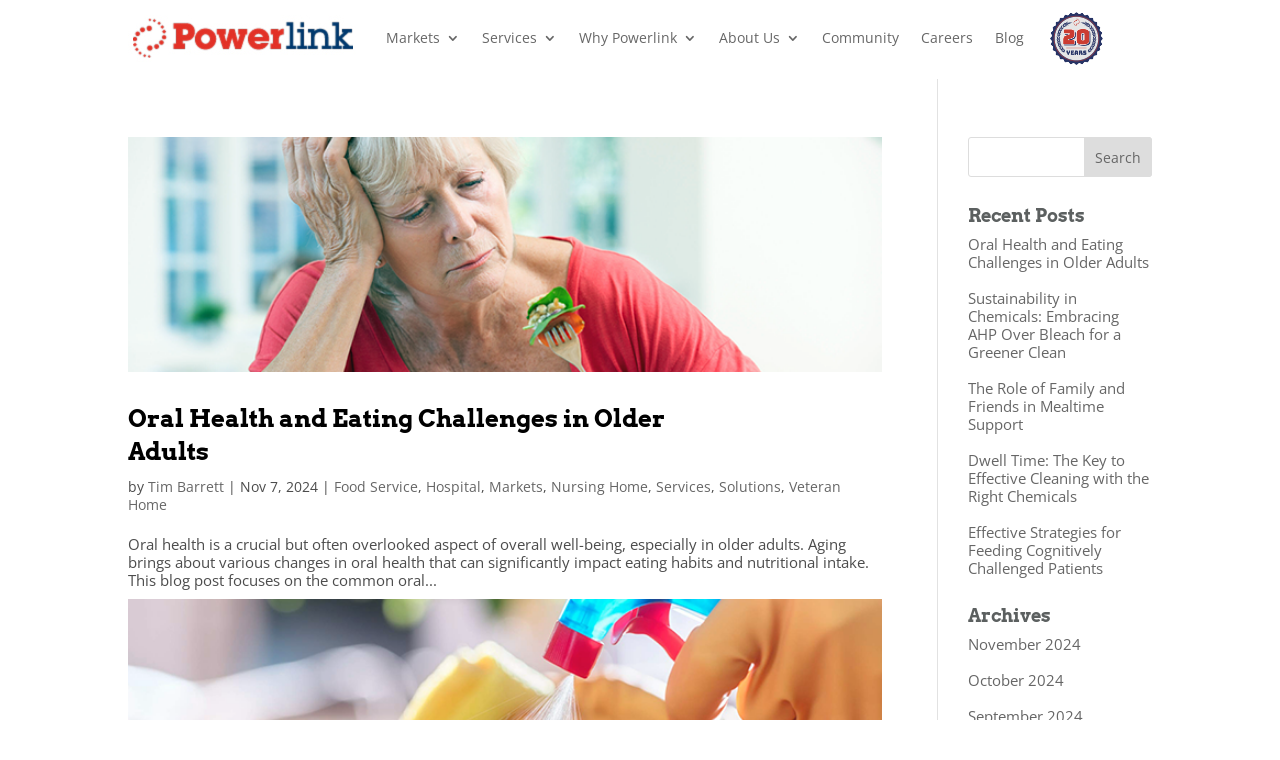

--- FILE ---
content_type: text/css
request_url: https://powerlinkonline.com/wp-content/et-cache/global/et-divi-customizer-global.min.css?ver=1765848699
body_size: 551
content:
body,.et_pb_column_1_2 .et_quote_content blockquote cite,.et_pb_column_1_2 .et_link_content a.et_link_main_url,.et_pb_column_1_3 .et_quote_content blockquote cite,.et_pb_column_3_8 .et_quote_content blockquote cite,.et_pb_column_1_4 .et_quote_content blockquote cite,.et_pb_blog_grid .et_quote_content blockquote cite,.et_pb_column_1_3 .et_link_content a.et_link_main_url,.et_pb_column_3_8 .et_link_content a.et_link_main_url,.et_pb_column_1_4 .et_link_content a.et_link_main_url,.et_pb_blog_grid .et_link_content a.et_link_main_url,body .et_pb_bg_layout_light .et_pb_post p,body .et_pb_bg_layout_dark .et_pb_post p{font-size:15px}.et_pb_slide_content,.et_pb_best_value{font-size:17px}body{color:#4c4c4c}h1,h2,h3,h4,h5,h6{color:#5c6060}body{line-height:1.2em}#main-footer{background-color:#333333}#footer-widgets .footer-widget li:before{top:9.75px}h1,h2,h3,h4,h5,h6,.et_quote_content blockquote p,.et_pb_slide_description .et_pb_slide_title{font-weight:bold;font-style:normal;text-transform:none;text-decoration:none}@media only screen and (min-width:1350px){.et_pb_row{padding:27px 0}.et_pb_section{padding:54px 0}.single.et_pb_pagebuilder_layout.et_full_width_page .et_post_meta_wrapper{padding-top:81px}.et_pb_fullwidth_section{padding:0}}	h1,h2,h3,h4,h5,h6{font-family:'Arvo',Georgia,"Times New Roman",serif}.et_pb_widget ul li{margin-bottom:1.2em}.et_pb_post{margin-bottom:10px}.entry-content tr td,body.et-pb-preview #main-content .container tr td{border-top:1px solid #eee0;padding:6px 24px}@media (min-width:981px){.et_pb_gutters2 .et_pb_column_1_5,.et_pb_gutters2.et_pb_row .et_pb_column_1_5{width:19.6%}.et_pb_gutters2 .et_pb_column,.et_pb_gutters2.et_pb_row .et_pb_column{margin-right:.75%}.et_pb_gutters2 .et_pb_column_1_4,.et_pb_gutters2.et_pb_row .et_pb_column_1_4{width:24%}}.nav li li{padding:5px 5px 5px 0px;margin:0;background-color:#043b6e;border-top:2px white solid;line-height:1.5em}.nav li li:hover{padding:5px 5px 5px 0px;margin:0;background-color:red;border-top:2px #ffffff00 solid;line-height:1.5em}.nav li ul{box-shadow:0 2px 5px rgba(0,0,0,0);-moz-box-shadow:0 2px 5px rgba(0,0,0,0);-webkit-box-shadow:0 2px 5px rgba(0,0,0,0);-webkit-transform:translateZ(0);text-align:left}.et_pb_menu .et-menu-nav>ul ul{padding:0px 0;text-align:left}@media (min-width:981px){.et_pb_gutters1 .et_pb_column_3_4,.et_pb_gutters1.et_pb_row .et_pb_column_3_4{width:90%}.et_pb_gutters1 .et_pb_column_1_4,.et_pb_gutters1.et_pb_row .et_pb_column_1_4{width:10%}}h2.entry-title{max-width:600px;font-size:24px;font-weight:bold;color:black;line-height:1.4}@media (min-width:981px){.et_pb_column_single{padding:2px}}.et_pb_widget_area_left{border-right:1px solid rgba(0,0,0,0);padding-right:30px}_2_3.et_pb_column_1.et_pb_specialty_column.et_pb_css_mix_blend_mode_passthrough{border-right:solid 1px black!important}@media (min-width:981px){.et_pb_gutters2 .et_pb_column_1_3,.et_pb_gutters2.et_pb_row .et_pb_column_1_3{width:33%}}@media (min-width:1150px){.footer-menu-mobile{display:none}}@media (max-width:1150px){.footer-menu-desktop{display:none}}.field{margin-bottom:6px!important}

--- FILE ---
content_type: application/javascript
request_url: https://koi-3sksytdv2s.marketingautomation.services/koi?rf=&hn=powerlinkonline.com&lg=en-US%40posix&sr=1280x720&cd=24&vr=2.4.1&se=1768811763022&ac=KOI-2VYE3X7DLJFAN6&ts=1768811763&pt=NaN&pl=NaN&loc=https%3A%2F%2Fpowerlinkonline.com%2Fcategory%2Fsolutions%2F&tp=page&ti=Solutions%20Archives%20-%20Powerlink
body_size: -172
content:
window._ss.handleResponse({"isChatbotCapable":false,"trackingID":"202601|696decf3f059577a7e72c0a4","type":"page"});
